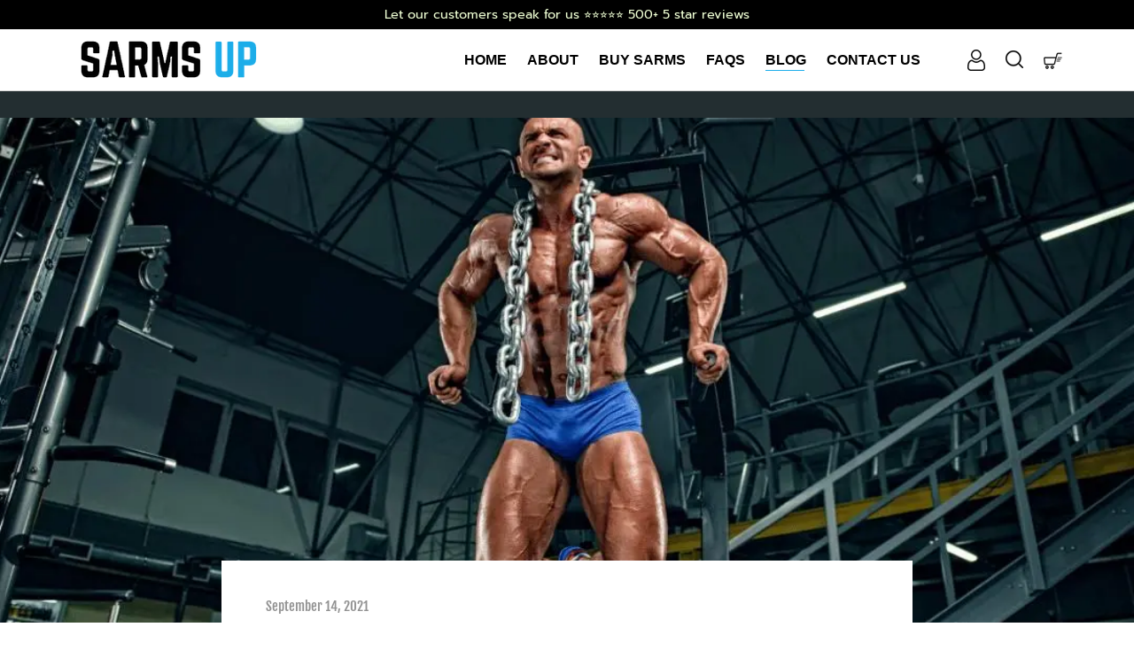

--- FILE ---
content_type: text/css
request_url: https://www.sarmsup.co/cdn/shop/t/4/assets/front.css?v=117298924807823630651663951924
body_size: 1828
content:
.page-template-front-page .site-content{overflow:unset}#top-banner{background-color:#134f8f;background:-webkit-gradient(linear,left bottom,left top,color-stop(19%,white),color-stop(40%,#1e64a2),to(#000c3b));background:linear-gradient(0deg,#fff 19%,#1e64a2 40%,#000c3b);position:relative;color:#fff;text-align:left;padding:100px 30px 155px;margin-top:-70px}#top-banner .sc-bg-image{position:absolute;left:0;top:0;right:0;width:auto;height:100%;-o-object-fit:cover;object-fit:cover}#top-banner .sc-bg-image-bottom-mask{display:none}#top-banner .sc-wrapper{position:relative}#top-banner h1{color:#fff;font-size:42px;line-height:1;font-family:Tungsten;font-weight:600;margin-bottom:0}#top-banner .sc-sub-head{font-size:24px;line-height:1;margin-bottom:15px;font-family:Tungsten Book}#top-banner ul{margin:15px 0 0;list-style-type:none;font-weight:400}#top-banner ul li{line-height:1;margin-bottom:12px;max-width:352px;min-height:30px;position:relative;padding-left:44px;display:-webkit-box;display:-ms-flexbox;display:flex;-webkit-box-orient:vertical;-webkit-box-direction:normal;-ms-flex-direction:column;flex-direction:column;-webkit-box-pack:center;-ms-flex-pack:center;justify-content:center}#top-banner .sc-icons{display:inline-block;background-repeat:no-repeat;background-size:initial;position:absolute;left:0;top:0;bottom:0;margin:auto;width:34px}#top-banner .sc-icons.sc-tested{height:24px;background-position:-2px -10px}#top-banner .sc-icons.sc-shipping{height:29px;background-position:-10px -54px}#top-banner .sc-icons.sc-drop{height:31px;background-position:-5px -103px}#top-banner a.sc-shop-all{margin-top:10px}.sc-mouse{display:block;width:100%;margin:0 auto;text-align:center;position:relative}.sc-mouse .mouse-container{width:90px;margin:0 auto;position:absolute;top:-52px;left:0;right:0;z-index:999;outline:0}.sc-mouse .mouse-container .mouse-bg{width:100%}.sc-mouse .rotate{position:absolute;top:17px;left:27px;width:36px;-webkit-animation:rotate-in-center-1 .7s cubic-bezier(.25,.46,.45,.94) both;animation:rotate-in-center-1 .7s cubic-bezier(.25,.46,.45,.94) both}.sc-mouse .rotate.ing{-webkit-animation:rotate-in-center .7s cubic-bezier(.25,.46,.45,.94) both;animation:rotate-in-center .7s cubic-bezier(.25,.46,.45,.94) both}#why-we-r-top{font-weight:500;margin-top:70px;padding:0 22px}#why-we-r-top .wrapper{max-width:330px;margin:0 auto}#why-we-r-top .heading-wrap{text-align:center}#why-we-r-top .who-we-are-heading{line-height:1;font-size:44px;font-family:Tungsten;text-transform:uppercase;font-weight:600;margin-bottom:20px}#why-we-r-top .who-we-are-content{font-weight:400;color:#91939e;font-size:15px;line-height:1.2}#why-we-r-top .introduction-section{display:none;color:#91939e;line-height:1.4}#why-we-r-top .introduction-section .introduction-heading-section{font-weight:700;color:#000;font-size:20px;margin:0}#why-we-r-top .introduction-section .introduction-content-section{line-height:1.4;margin-bottom:20px}#what-we-offer{margin-top:100px;padding:100px 0}#what-we-offer.loaded{background-size:cover!important;background-repeat:no-repeat;background-position:center center}#what-we-offer .offer-section-primary{text-align:center}#what-we-offer .offer-section-primary .what-we-offer-heading{font-family:Tungsten;text-transform:uppercase;font-weight:600;font-size:44px;line-height:1;margin-bottom:20px}#what-we-offer .offer-section-primary .what-we-offer-content{color:#6d7182;line-height:1.4;font-size:16px;max-width:600px;margin:0 auto 40px}#what-we-offer .offer-section-secondary .offer-section-wrap{display:-webkit-box;display:-ms-flexbox;display:flex;-webkit-box-orient:vertical;-webkit-box-direction:normal;-ms-flex-direction:column;flex-direction:column;-webkit-box-align:center;-ms-flex-align:center;align-items:center}#what-we-offer .offer-section-secondary .offer-section-parts{margin:16px;width:345px;background-color:#fff;-webkit-box-shadow:1px 0 10px 10px #d0def2;box-shadow:1px 0 10px 10px #d0def2;border-radius:10px}#what-we-offer .offer-section-secondary .offer-section-main{margin:0 auto;padding:30px 22px;display:-webkit-box;display:-ms-flexbox;display:flex;-webkit-box-orient:vertical;-webkit-box-direction:normal;-ms-flex-direction:column;flex-direction:column;-webkit-box-align:center;-ms-flex-align:center;align-items:center;text-align:center}#what-we-offer .offer-section-secondary .sc-icons{display:inline-block;overflow:hidden;text-indent:-9999px;text-align:left;margin-bottom:10px}#what-we-offer .offer-section-secondary .sc-icons.loaded{background-repeat:no-repeat;background-size:cover}#what-we-offer .offer-section-secondary .sc-icons.sc-third-party{background-position:0 -71px;width:84px;height:73px}#what-we-offer .offer-section-secondary .sc-icons.sc-shipping{width:84px;height:73px;background-position:0 0}#what-we-offer .offer-section-secondary .sc-icons.sc-bottle{background-position:0 -145px;width:84px;height:73px}#what-we-offer .offer-section-secondary .offer-section-heading{font-family:Tungsten;font-weight:600;font-size:24px;margin-bottom:7px}#what-we-offer .offer-section-secondary .offer-section-content{color:#6d7182;line-height:1.2;margin-bottom:15px}#quality-control-section{padding:100px 0 0;text-align:center}#quality-control-section .quality-control-heading{font-family:Tungsten;text-transform:uppercase;font-weight:600;font-size:44px;line-height:1;margin-bottom:20px}#quality-control-section .quality-control-content{color:#6d7182;line-height:1.4;font-size:16px;max-width:600px;margin:0 auto 30px}#quality-control-section .video-area{margin:-10px -15px}#quality-control-section .sc-video-img{padding:0;display:inline-block;width:auto;border:unset;background-color:unset}#quality-control-section .sc-iframe-video.sc-visible{-webkit-box-shadow:1px 0 10px 10px #e6e9f5;box-shadow:1px 0 10px 10px #e6e9f5;padding:10px;border-radius:10px;display:inline-block}#quality-control-section .sc-iframe-video.sc-visible iframe{border-radius:10px}#faq{padding:100px 0 80px;text-align:center}#faq .faq-heading{font-family:Tungsten;text-transform:uppercase;font-weight:600;font-size:44px;line-height:1;margin-bottom:20px}#faq .faq-content-grid{display:block}#faq .faq-content-grid .slick-list{max-width:300px;margin:0 auto}#faq .faq-footer .faq-nav{margin-bottom:18px}#faq .faq-footer .faq-nav .carousel-nav{background-color:unset;padding:0 15px}#faq .faq-footer .faq-nav .img{display:block;width:24px;height:56px;background:url(../../../../../../../../themes/shoptimizer-child/assets/images/left-right-type-2-arrow.png)}#faq .faq-footer .faq-nav .carousel-prev .img{background-position:-84px -20px}#faq .faq-footer .faq-nav .carousel-next .img{background-position:-20px -20px}#faq .faq-grid-item{margin:0 auto;padding:0 10px 30px;display:-webkit-box;display:-ms-flexbox;display:flex;-webkit-box-orient:vertical;-webkit-box-direction:normal;-ms-flex-direction:column;flex-direction:column;-webkit-box-align:center;-ms-flex-align:center;align-items:center;text-align:center;max-width:300px}#faq .faq-grid-item .sc-icons{display:inline-block;width:200px;height:163px;margin-bottom:10px}#faq .faq-grid-item .sc-icons.loaded{background-repeat:no-repeat;background-size:cover}#faq .faq-grid-item .sc-icons.sc-delivery{background-position:1px -8px}#faq .faq-grid-item .sc-icons.sc-order{background-position:47px -373px}#faq .faq-grid-item .sc-icons.sc-drone{background-position:10px -197px}#faq .faq-grid-item .item-heading{font-size:20px;line-height:1.2;color:#1d1e20;margin-bottom:25px;font-weight:600}#faq .faq-grid-item .item-content{color:#777f8b;font-size:16px;line-height:1.2;margin:0}#faq .slick-dots{margin:-10px 0 15px}#customer-reviews{padding:100px 0 80px;text-align:center;background-color:#f4f6fe}#customer-reviews .slick-track{display:-webkit-box;display:-ms-flexbox;display:flex;-webkit-box-pack:stretch;-ms-flex-pack:stretch;justify-content:stretch;-ms-flex-flow:wrap;flex-flow:wrap}#customer-reviews .item{display:-webkit-box;display:-ms-flexbox;display:flex;-webkit-box-orient:vertical;-webkit-box-direction:normal;-ms-flex-direction:column;flex-direction:column;background-color:#fff;padding:35px 35px 30px;margin:20px;height:auto!important;-webkit-box-pack:justify;-ms-flex-pack:justify;justify-content:space-between;border-radius:3px;-webkit-box-shadow:0 -5px 5px 0 #f4f6fe,10px 10px 10px 5px #d7dcf280,0 5px 10px 5px #d7dcf280,-10px 5px 10px 6px #d7dcf280;box-shadow:0 -5px 5px #f4f6fe,10px 10px 10px 5px #d7dcf280,0 5px 10px 5px #d7dcf280,-10px 5px 10px 6px #d7dcf280}#customer-reviews .review-sec-top{text-align:left}#customer-reviews .reviews-heading{font-family:Tungsten;text-transform:uppercase;font-weight:600;font-size:44px;line-height:1;margin-bottom:20px}#customer-reviews .reviews-sub-heading{color:#6d7182;line-height:1.4;font-size:16px;max-width:600px;margin:0 auto 30px}#customer-reviews .sc-icons{display:block;overflow:hidden;text-indent:-9999px;text-align:left;width:52px;height:37px}#customer-reviews .sc-icons.loaded{background:url(/cdn/shop/files/quote-icon.png?v=1661874281);background-repeat:no-repeat;background-size:cover}#customer-reviews .reviw-text{margin-top:30px}#customer-reviews .review-sec-footer{display:-webkit-box;display:-ms-flexbox;display:flex;-webkit-box-orient:horizontal;-webkit-box-direction:normal;-ms-flex-direction:row;flex-direction:row;-webkit-box-align:center;-ms-flex-align:center;align-items:center;padding-top:30px;margin-top:30px;border-top:1px solid #e5e5e5}#customer-reviews .review-sec-footer .reviewer-name{color:#04111f;font-family:Tungsten;font-weight:600;display:inline-block;font-size:24px;margin-right:40px;line-height:1;text-transform:uppercase}#customer-reviews .review-sec-footer .star-rating{display:inline-block}.sc-product-grid{padding:100px 0;text-align:center}.sc-product-grid.sc-bluebg{background-color:#f4f6fe}@media only screen and (min-width:480px){#top-banner .sc-wrapper{max-width:475px;margin:0 auto;padding-bottom:40px}}@media only screen and (max-width:599px){#why-we-r-top .image-section{padding-top:0}#why-we-r-top .introduction-section{display:block}}@media only screen and (min-width:600px){#why-we-r-top .wrapper{max-width:500px}#why-we-r-top .image-section{padding:0}}@media only screen and (min-width:768px){#top-banner .sc-bg-image{min-width:100%;height:auto;bottom:0;top:auto}#top-banner .sc-wrapper{max-width:544px}#top-banner a.btn{padding:10px 25px;font-size:16px}#why-we-r-top .wrapper{max-width:730px}#why-we-r-top .who-we-are-content{max-width:730px;margin:0 auto 30px}#what-we-offer .offer-section-secondary .offer-section-wrap{-webkit-box-orient:horizontal;-webkit-box-direction:normal;-ms-flex-direction:row;flex-direction:row;-webkit-box-pack:center;-ms-flex-pack:center;justify-content:center;-webkit-box-align:unset;-ms-flex-align:unset;align-items:unset}#faq .faq-content-grid{display:-webkit-box;display:-ms-flexbox;display:flex;-webkit-box-orient:vertical;-webkit-box-direction:normal;-ms-flex-direction:column;flex-direction:column;-webkit-box-align:center;-ms-flex-align:center;align-items:center;-ms-flex-direction:revert;flex-direction:revert;-webkit-box-align:stretch;-ms-flex-align:stretch;align-items:stretch}#faq .faq-grid-item{padding:0 20px 30px}#faq .faq-grid-item .item-heading{min-height:50px}#faq .faq-footer .faq-nav{display:none}#customer-reviews .review-slider-init{padding:0 30px}}@media only screen and (min-width:992px){#top-banner{min-height:auto;margin-top:0}#top-banner .sc-bg-image{height:100%;bottom:auto;top:0}#top-banner h1{font-size:72px}#top-banner .sc-sub-head{margin-bottom:60px;font-size:32px}#top-banner .sc-wrapper{max-width:768px}#top-banner ul{font-size:24px;margin:30px 0 0}#top-banner ul li{max-width:520px;margin-bottom:20px}#top-banner a.sc-shop-all{margin:10px 0 46px;font-size:24px;padding:20px 30px}.sc-mouse .mouse-container{width:115px;top:-75px}.sc-mouse .mouse-container .rotate{top:22px;left:35px;width:45px}}@media only screen and (min-width:1200px){#top-banner .sc-bg-image{top:auto;right:0;bottom:0;min-width:100%;height:auto;min-height:100%}#top-banner .sc-wrapper{min-width:992px;padding-bottom:100px;z-index:999}}@media only screen and (min-width:1440px){#top-banner{min-height:unset;overflow:hidden;padding-top:135px}#top-banner .sc-wrapper{min-width:992px;padding-bottom:117px}#top-banner .sc-bg-image{top:0;bottom:auto;min-height:unset}#top-banner .sc-bg-image-bottom-mask{display:block;position:absolute;bottom:-2px;left:0;right:0;z-index:99;width:100%;max-height:500px}.sc-mouse{z-index:100}span{z-index:99}}@media only screen and (min-width:1600px){#top-banner{max-width:2000px;margin-left:auto;margin-right:auto}#top-banner .sc-bg-image{left:2px;right:2px;min-width:calc(100% - 4px);height:calc(100% - 2px)}.sc-mouse .mouse-container{width:200px;top:-125px}.sc-mouse .mouse-container .rotate{top:37px;left:60px;width:80px}}@-webkit-keyframes rotate-in-center{0%{-webkit-transform:rotate(-360deg);transform:rotate(-360deg)}to{-webkit-transform:rotate(0);transform:rotate(0)}}@keyframes rotate-in-center{0%{-webkit-transform:rotate(-360deg);transform:rotate(-360deg)}to{-webkit-transform:rotate(0);transform:rotate(0)}}@-webkit-keyframes rotate-in-center-1{0%{-webkit-transform:rotate(0deg);transform:rotate(0)}to{-webkit-transform:rotate(360deg);transform:rotate(360deg)}}@keyframes rotate-in-center-1{0%{-webkit-transform:rotate(0deg);transform:rotate(0)}to{-webkit-transform:rotate(360deg);transform:rotate(360deg)}}@media only screen and (-webkit-min-device-pixel-ratio:2.2) and (max-width:767px),only screen and (min--moz-device-pixel-ratio:2.2) and (max-width:767px),only screen and (-o-min-device-pixel-ratio:22 / 10) and (max-width:767px),only screen and (min-device-pixel-ratio:2.2) and (max-width:767px){#customer-reviews .reviw-text{margin-top:10px;line-height:1.2}#customer-reviews .item{padding:20px}#customer-reviews .review-sec-footer{padding-top:20px;margin-top:20px}}#top-banner h1{font-size:51px;margin-top:25px;font-family:Fjalla One,sans-serif}#top-banner ul li{font-family:Prompt,sans-serif!important;font-size:23px}#why-we-r-top .who-we-are-heading{font-size:32px;font-family:Fjalla One,sans-serif;color:#222}#why-we-r-top p{font-weight:400;color:#91939e;font-size:15px;line-height:1.2}h3.what-we-offer-heading{font-size:32px!important;font-family:Fjalla One,sans-serif!important;color:#222!important}#what-we-offer .offer-section-primary .what-we-offer-content{font-size:15px}h5.offer-section-heading{font-family:Fjalla One,sans-serif!important;letter-spacing:0px;line-height:1.6;text-transform:none;color:#222;font-size:18px!important;margin-top:9px!important;margin-bottom:12px!important}#faq .faq-heading{text-transform:uppercase;font-weight:600;line-height:1;margin-bottom:20px;color:#222;text-align:center;font-size:33px!important;font-family:Fjalla One,sans-serif!important}#faq{padding:100px 65px 80px}#top-banner a.sc-shop-all:hover{color:#000}.sc-mouse{display:none}
/*# sourceMappingURL=/cdn/shop/t/4/assets/front.css.map?v=117298924807823630651663951924 */


--- FILE ---
content_type: text/css
request_url: https://www.sarmsup.co/cdn/shop/t/4/assets/global.css?v=125891637497257991941662448049
body_size: 3523
content:
.star-rating>span:before{background-color:#f7a600;display:inline-block}a.btn{padding:12px 25px;font-size:20px;background-color:#1daeeb;line-height:1;color:#fff;display:inline-block;border-radius:3px;-webkit-border-radius:3px;-moz-border-radius:3px;-ms-border-radius:3px;-o-border-radius:3px;font-weight:500}@media only screen and (min-width:768px){a.btn{font-size:24px;padding:20px 30px}}body,p,div,span,label{font-weight:400}.sticky-m .header-4-container{background-color:transparent}.menu-toggle .bar{background-color:#fff!important}.site-branding a{color:#fff!important}.site-content{overflow:hidden}a,button{-webkit-transition:all 1s ease;transition:all 1s ease}ul.products li.product.product-category:before{display:none}ul.products li.product.product-category{background-color:#fff}.site ul.products li.product{padding:0 5px 5px;width:50%}.site ul.products li.product:not(.product-category):before{display:none}.site ul.products li.product .thm-li-wrapper{position:relative;display:-webkit-box;display:-ms-flexbox;display:flex;-webkit-box-orient:vertical;-webkit-box-direction:normal;-ms-flex-direction:column;flex-direction:column;min-height:100%;border:1px solid #eaebf1;padding:0 15px 15px;border-radius:15px;-webkit-border-radius:15px;-moz-border-radius:15px;-ms-border-radius:15px;-o-border-radius:15px;background-color:#fff}.site ul.products li.product .thm-li-wrapper .woocommerce-card__header{-webkit-box-flex:1;-ms-flex-positive:1;flex-grow:1;display:-webkit-box;display:-ms-flexbox;display:flex;-webkit-box-orient:vertical;-webkit-box-direction:normal;-ms-flex-direction:column;flex-direction:column;-webkit-box-pack:start;-ms-flex-pack:start;justify-content:flex-start;-ms-flex-wrap:wrap;flex-wrap:wrap}.site ul.products li.product .thm-li-wrapper .woocommerce-loop-product__title{margin-bottom:10px;-webkit-box-flex:1;-ms-flex-positive:1;flex-grow:1}.site ul.products li.product .thm-li-wrapper .woocommerce-loop-product__title .woocommerce-LoopProduct-link{font-size:24px;line-height:1;font-family:Tungsten;font-weight:500}.site ul.products li.product .thm-li-wrapper .woocommerce-loop-product__title h2,.site ul.products li.product .thm-li-wrapper .woocommerce-loop-product__title h3{font-size:20px;line-height:1;font-family:Tungsten;font-weight:500;margin:0}.site ul.products li.product .thm-li-wrapper .product__categories{color:#ffa31b;font-size:10px}.site ul.products li.product .thm-li-wrapper .product__categories a{font-size:10px;color:#ffa31b;font-weight:500}.site ul.products li.product .thm-li-wrapper .product-rating{overflow:hidden;width:100%}.site ul.products li.product .thm-li-wrapper .product-rating .woocommerce-review-link{display:-webkit-box;display:-ms-flexbox;display:flex;-webkit-box-orient:horizontal;-webkit-box-direction:normal;-ms-flex-direction:row;flex-direction:row;-webkit-box-pack:center;-ms-flex-pack:center;justify-content:center;-webkit-box-align:center;-ms-flex-align:center;align-items:center}.site ul.products li.product .thm-li-wrapper .product-rating .woocommerce-review-link .star-rating{margin:0 5px 0 0}.site ul.products li.product .thm-li-wrapper .product-rating .woocommerce-review-link .count{color:#3d74da;font-weight:500;font-size:14px}.site ul.products li.product .thm-li-wrapper .product-rating .woocommerce-review-link .count .donly{display:none}.site ul.products li.product .thm-li-wrapper .thm-li-footer{display:-webkit-box;display:-ms-flexbox;display:flex;-webkit-box-orient:vertical;-webkit-box-direction:normal;-ms-flex-direction:column;flex-direction:column;-webkit-box-align:center;-ms-flex-align:center;align-items:center;-webkit-box-pack:justify;-ms-flex-pack:justify;justify-content:space-between;border-top:1px solid #eaebf1;padding-top:10px;margin-top:10px;width:auto}.site ul.products li.product .thm-li-wrapper .thm-li-footer .hidden-us-sign{display:none}.site ul.products li.product .thm-li-wrapper .thm-li-footer .price{margin:0;width:auto}.site ul.products li.product .thm-li-wrapper .thm-li-footer .price .was-now-save{color:#222;display:-webkit-box;display:-ms-flexbox;display:flex;-webkit-box-orient:horizontal;-webkit-box-direction:reverse;-ms-flex-direction:row-reverse;flex-direction:row-reverse;-ms-flex-wrap:wrap;flex-wrap:wrap;-webkit-box-pack:center;-ms-flex-pack:center;justify-content:center;padding:0;position:relative;margin:0 5px 0 0;font-weight:700;font-family:Oswald!important;font-size:15px}.site ul.products li.product .thm-li-wrapper .thm-li-footer .price .was-now-save .amount{font-family:Oswald!important}.site ul.products li.product .thm-li-wrapper .thm-li-footer .price .was-now-save .was{color:#d3d1d1;margin-right:5px;text-decoration:line-through;display:-webkit-box;display:-ms-flexbox;display:flex;-webkit-box-align:center;-ms-flex-align:center;align-items:center}.site ul.products li.product .thm-li-wrapper .thm-li-footer .price .was-now-save .was .amount{font-weight:500}.site ul.products li.product .thm-li-wrapper .thm-li-footer .price .was-now-save .now{margin-right:5px;color:#36da7a;font-size:18px}.site ul.products li.product .thm-li-wrapper .thm-li-footer .price .was-now-save .now .amount{font-weight:700}.site ul.products li.product .thm-li-wrapper .thm-li-footer .price .was-now-save .save{display:none;font-size:10px;border:1px solid;color:#ee9f3e;padding:2px 4px;border-radius:2px}.site ul.products li.product .thm-li-wrapper .added_to_cart{position:relative;width:auto;max-width:120px;background-color:#36da7a;color:#fff;padding:12px 17px;line-height:1;height:auto;font-size:14px;border-radius:6px;text-transform:capitalize;margin:0;opacity:1;top:0}.site ul.products li.product .thm-li-wrapper .button{opacity:1;position:relative;width:100%;max-width:120px;background-color:#ffa31b;color:#fff;padding:12px 17px;line-height:1;height:auto;font-size:14px;border-radius:6px;text-transform:capitalize;margin:0}.site ul.products li.product .thm-li-wrapper .button.is_in_stock:before{background:url(/cdn/shop/files/cart-icon-white.png?v=1661499133);content:"";display:inline-block;width:17px;height:17px;background-repeat:no-repeat;background-size:auto 100%;margin:-1px 7px -4px 0;padding-right:2px}.site ul.products li.product .thm-li-wrapper.outofstock .button:before{display:none}.site ul.products li.product .thm-li-wrapper .sale-discount{position:absolute;top:-1px;left:-1px;display:inline-block;margin:0;font-size:12px;font-weight:500;padding:10px 12px;line-height:1;border:1px solid #36da7a;color:#36da7a;border-radius:15px 0;-webkit-border-radius:15px 0 15px 0;-moz-border-radius:15px 0 15px 0;-ms-border-radius:15px 0 15px 0;-o-border-radius:15px 0 15px 0;z-index:97}.site ul.products li.product .thm-li-wrapper .stock-mark{position:absolute;top:-1px;right:-1px;display:inline-block;margin:0;font-size:12px;font-weight:500;padding:10px 15px;line-height:1;border-radius:0 15px;z-index:97;color:#fff;font-weight:600}.site ul.products li.product .thm-li-wrapper .stock-mark.outofstock{background:#ff4548}.site ul.products li.product .thm-li-wrapper .stock-mark.onbackorder{background:#5c5656}.site ul.products li.product .thm-li-wrapper .stock-mark.instock{background:#36da7ab3}.site ul.products li.product .thm-li-wrapper .stock-mark.coming-soon{background:#ff6804}.site ul.products li.product .thm-li-wrapper>.woocommerce-loop-product__link{margin:50px 0 5px;display:block;position:relative;width:100%;padding-top:100%;background-color:#fff;border:unset}.site ul.products li.product .thm-li-wrapper>.woocommerce-loop-product__link img{position:absolute;top:0;left:0;right:0;bottom:0;max-width:100%;max-height:100%;width:auto;height:auto;margin:auto;padding:10px}.site ul.products li.product .product-label{z-index:99}.single-product .woocommerce-product-gallery .woocommerce-product-gallery__wrapper .woocommerce-product-gallery__image a{position:relative;width:100%;display:block;padding-top:100%}.single-product .woocommerce-product-gallery .woocommerce-product-gallery__wrapper .woocommerce-product-gallery__image a img{position:absolute;top:0;left:0;right:0;bottom:0;max-width:100%;max-height:100%;width:auto;height:auto;margin:auto;padding:10px}.container{padding-right:15px;padding-left:15px;margin-right:auto;margin-left:auto}button.slick-arrow{color:#000;background-color:#fff;display:inline-block;padding:12px 14px;border-radius:20px;-webkit-box-shadow:0 2px 5px 4px #d0def2;box-shadow:0 2px 5px 4px #d0def2;position:absolute;top:50%;-webkit-transform:translate(0%,-50%);transform:translateY(-50%);z-index:9}button.slick-arrow.slick-disabled{-ms-filter:"progid:DXImageTransform.Microsoft.Alpha(Opacity=50)";filter:alpha(opacity=50);opacity:.5;cursor:auto}button.slick-arrow.slick-prev{left:0}button.slick-arrow.slick-next{right:0}button.slick-arrow .img{display:block;background-repeat:no-repeat}button.slick-arrow.slick-prev .img{width:8px;height:12px;background:url(../../../../../../../../themes/shoptimizer-child/assets/images/left-right-arrow.png) -3px -3px}button.slick-arrow.slick-next .img{width:8px;height:12px;background:url(../../../../../../../../themes/shoptimizer-child/assets/images/left-right-arrow.png) -3px -21px}.slick-dots{list-style-type:none;margin:15px 0 0}.slick-dots li{display:inline-block;margin:0 5px 0 0}.slick-dots li button{display:block;font-size:0;line-height:0;width:10px;height:10px;border-radius:10px;padding:5px;border:2px solid #abacb2;background-color:unset}.slick-dots li.slick-active button{border-color:#ffa31b;background-color:#ffa31b}.scblue-bg{padding:3em 0;position:relative;background-color:#f4f6fe}.scblue-bg:before,.scblue-bg:after{content:"";display:block;width:40vw;position:absolute;top:0;height:100%;background-color:#f4f6fe}.scblue-bg:before{right:100%}.scblue-bg:after{left:100%}.scgrid-h2{line-height:1;font-family:Oswald;font-weight:600;text-transform:uppercase;font-size:2.8rem;margin-bottom:.8em}.single-product footer.site-footer .col-full,.single-product footer.copyright .col-full{background-color:#0a0b0b!important}footer.site-footer,footer.copyright{background-color:#0a0b0b;color:#bdbdc7}footer.site-footer .col-full,footer.copyright .col-full{background-color:#0a0b0b!important}footer.site-footer .sc-footer-newsletter,footer.copyright .sc-footer-newsletter{display:-webkit-box;display:-ms-flexbox;display:flex;-webkit-box-orient:vertical;-webkit-box-direction:normal;-ms-flex-direction:column;flex-direction:column;-webkit-box-align:center;-ms-flex-align:center;align-items:center;text-align:center;-webkit-box-pack:justify;-ms-flex-pack:justify;justify-content:space-between;margin-bottom:30px;padding:15px 0 30px;border-bottom:1px solid #232424}footer.site-footer .sc-footer-newsletter .sc-f-title,footer.copyright .sc-footer-newsletter .sc-f-title{line-height:1;font-family:Oswald;font-weight:600;text-transform:uppercase;font-size:30px;margin-bottom:15px}footer.site-footer .sc-footer-newsletter .sc-f-form,footer.copyright .sc-footer-newsletter .sc-f-form{width:100%}footer.site-footer .sc-footer-newsletter .sc-f-form form .mc4wp-form-fields,footer.copyright .sc-footer-newsletter .sc-f-form form .mc4wp-form-fields{display:-webkit-box;display:-ms-flexbox;display:flex;width:100%;-webkit-box-orient:horizontal;-webkit-box-direction:normal;-ms-flex-direction:row;flex-direction:row;-webkit-box-pack:center;-ms-flex-pack:center;justify-content:center;-ms-flex-wrap:nowrap;flex-wrap:nowrap}footer.site-footer .sc-footer-newsletter .sc-f-form form .mc4wp-form-fields input[type=email],footer.copyright .sc-footer-newsletter .sc-f-form form .mc4wp-form-fields input[type=email]{position:relative;max-width:290px;width:100%;color:#fff;background-color:transparent;border:1px solid #fff;border-radius:5px;padding:10px;font-size:16px}footer.site-footer .sc-footer-newsletter .sc-f-form form .mc4wp-form-fields button,footer.site-footer .sc-footer-newsletter .sc-f-form form .mc4wp-form-fields input[type=submit],footer.copyright .sc-footer-newsletter .sc-f-form form .mc4wp-form-fields button,footer.copyright .sc-footer-newsletter .sc-f-form form .mc4wp-form-fields input[type=submit]{position:relative;margin-left:10px;border:2px solid #ffa31b;border-radius:5px;padding:10px;font-size:16px;background-color:#ffa31b;color:#fff}footer.site-footer .sc-footer-newsletter .sc-f-form form .mc4wp-alert,footer.copyright .sc-footer-newsletter .sc-f-form form .mc4wp-alert{text-align:center;padding:5px 0}footer.site-footer .sc-footer-newsletter .sc-f-form form .mc4wp-alert p,footer.copyright .sc-footer-newsletter .sc-f-form form .mc4wp-alert p{margin:0}footer.copyright{background-color:#0a0b0b;color:#bdbdc7}footer.copyright .widget{margin:0;text-align:center!important}.sc-footer-main{width:100%;border-bottom:1px solid #232424;margin-bottom:2rem}.sc-footer-main .sc-footer-widgets{display:-webkit-box;display:-ms-flexbox;display:flex;-ms-flex-wrap:wrap;flex-wrap:wrap;-webkit-box-orient:vertical;-webkit-box-direction:normal;-ms-flex-direction:column;flex-direction:column;color:#bdbdc7}.sc-footer-main .sc-footer-widgets .custom-html-widget{display:block}.sc-footer-main .sc-footer-widgets .custom-html-widget img{width:auto;max-width:85px}.sc-footer-main .sc-footer-widgets a:not(.button){color:#bdbdc7}.sc-footer-main .sc-footer-widgets a.btn.about-company{background:none;color:#fff;border:1px solid #bdbdc7;font-size:18px;border-radius:8px;line-height:1}.sc-footer-main .sc-footer-widgets .widget-title{color:#fff;font-size:20px;text-transform:unset;font-weight:700}.sc-footer-main .sc-footer-widgets .sc-contect li{font-size:16px;display:table;float:left;width:100%;padding:0;margin-bottom:10px}.sc-footer-main .sc-footer-widgets .sc-contect li .orange-icon{display:table-cell;vertical-align:top;text-align:center;height:27.2px;width:32px;margin-right:12px;color:#ffa31b;padding-right:7px}.ch-toogle-menu{display:block;overflow:hidden}.ch-toogle-menu .ch-menu-item{display:block;overflow:hidden;position:relative}.ch-toogle-menu .ch-menu-item a,.ch-toogle-menu .ch-menu-item p{color:#bdbdc7;display:inline-block;margin-bottom:12px;cursor:pointer}.ch-toogle-menu .ch-menu-item a:hover,.ch-toogle-menu .ch-menu-item a:focus,.ch-toogle-menu .ch-menu-item p:hover,.ch-toogle-menu .ch-menu-item p:focus{color:#ccc}.ch-toogle-menu .ch-menu-item:hover .ch-sub-item,.ch-toogle-menu .ch-menu-item:focus .ch-sub-item,.ch-toogle-menu .ch-menu-item:hover .ch-sub-item-wrapper,.ch-toogle-menu .ch-menu-item:focus .ch-sub-item-wrapper{display:block}.ch-toogle-menu .ch-menu-item .ch-sub-item{display:none}.ch-toogle-menu .ch-menu-item .ch-sub-item:before{font-family:"Font Awesome 5 Free";-moz-osx-font-smoothing:grayscale;-webkit-font-smoothing:antialiased;font-style:normal;font-variant:normal;line-height:1;content:"\f054";display:inline-block;font-weight:900;font-size:inherit;text-rendering:auto;margin-right:5px}.test-report-search-form{display:block;width:100%;margin:15px 0}.test-report-search-wrapper{display:-webkit-box;display:-ms-flexbox;display:flex;-webkit-box-orient:horizontal;-webkit-box-direction:normal;-ms-flex-direction:row;flex-direction:row;max-width:400px;margin:0 auto}input#test-report-search{display:block;width:100%;font-size:22px;padding:2px 10px;background:#fff;margin-right:6px;border-radius:3px;border:2px solid #ffa31b}button.test-report-button{display:block;border:2px solid #ffa31b;border-radius:3px;font-size:22px;background:#ffa31b;color:#fff}.test-report-hide{display:none}.gallery{display:-webkit-box;display:-ms-flexbox;display:flex;-webkit-box-orient:horizontal;-webkit-box-direction:normal;-ms-flex-direction:row;flex-direction:row;-ms-flex-wrap:wrap;flex-wrap:wrap}.gallery .gallery-item{-ms-flex-negative:0;flex-shrink:0}.gallery.gallery-columns-4 .gallery-item{width:50%}.gallery.gallery-columns-4 .gallery-item .gallery-icon img{border:2px solid #cfcfcf}.gallery.gallery-columns-4 .gallery-item .gallery-caption{line-height:1.2}li.wc_payment_method img{display:none}.page-template-terms-conditions-page{text-align:center}.page-template-terms-conditions-page .woocommerce-breadcrumb{display:none}.page-template-terms-conditions-page .entry-title{border-bottom:7px ridge #cecece;line-height:1.8}.terms_condition .terms_list{border-bottom:2px dotted #444}.terms_condition .terms_list:last-of-type{border:none}.ch-shop-page .shoptimizer-sorting,.ch-shop-page .sorting-end{display:none}.ch-shop-page .show-sorting .shoptimizer-sorting:first-of-type:not(.sorting-end){display:block}.ch-shop-page .sc-product-grid{padding:3em 0}body.drawer-open:before{z-index:9999;position:fixed}body .shoptimizer-mini-cart-wrap{z-index:9999}@media only screen and (min-width:480px){.site ul.products li.product{padding:0 10px 15px;width:50%}.site ul.products li.product .thm-li-wrapper .product-rating .woocommerce-review-link{-webkit-box-orient:horizontal;-webkit-box-direction:normal;-ms-flex-direction:row;flex-direction:row}.site ul.products li.product .thm-li-wrapper .button{width:auto;max-width:unset}}@media only screen and (min-width:535px){.site ul.products li.product .thm-li-wrapper .thm-li-footer{-webkit-box-orient:horizontal;-webkit-box-direction:normal;-ms-flex-direction:row;flex-direction:row}}@media only screen and (min-width:768px){.gallery.gallery-columns-4 .gallery-item{width:33.33%}.site ul.products li.product{width:33.32%}.site ul.products li.product .thm-li-wrapper .woocommerce-loop-product__title h2,.site ul.products li.product .thm-li-wrapper .woocommerce-loop-product__title h3{font-size:22px}.site ul.products li.product .thm-li-wrapper .product-rating .woocommerce-review-link .count .donly{font-weight:500;display:inline-block}.site ul.products li.product .thm-li-wrapper .thm-li-footer{-webkit-box-orient:vertical;-webkit-box-direction:normal;-ms-flex-direction:column;flex-direction:column}footer.site-footer .sc-footer-newsletter{-webkit-box-orient:horizontal;-webkit-box-direction:normal;-ms-flex-direction:row;flex-direction:row}footer.site-footer .sc-footer-newsletter .sc-f-title{margin:0}footer.site-footer .sc-footer-newsletter .sc-f-form{width:40%}footer.site-footer .sc-footer-main .sc-footer-widgets{-webkit-box-orient:horizontal;-webkit-box-direction:normal;-ms-flex-direction:row;flex-direction:row}footer.site-footer .sc-footer-main .sc-footer-widgets .widget{width:50%!important}.contact_box .row .col-left{width:33%;float:left;padding:0 15px}.contact_box .row .col-right{width:67%;float:left;padding:0 15px}}@media only screen and (min-width:810px){.site ul.products li.product .thm-li-wrapper .thm-li-footer{-webkit-box-orient:horizontal;-webkit-box-direction:normal;-ms-flex-direction:row;flex-direction:row}}@media only screen and (min-width:992px){.gallery.gallery-columns-4 .gallery-item{width:25%}body:not(.single-product) .site ul.products li.product{width:33.32%!important}.ch-toogle-menu,.ch-toogle-menu .ch-menu-item{overflow:visible}.ch-sub-item-wrapper{position:absolute;background:#000;top:0;left:100%;padding-left:12px;z-index:999;max-height:190px;overflow-y:auto}.ch-toogle-menu .ch-menu-item a,.ch-toogle-menu .ch-menu-item p{border-top:1px solid #000;border-bottom:1px solid #000}.ch-toogle-menu .ch-menu-item:hover a,.ch-toogle-menu .ch-menu-item:hover p{border-color:#4a4a4a}.ch-toogle-menu .ch-menu-item .ch-main-item{display:block}.ch-toogle-menu .ch-menu-item .ch-sub-item-wrapper{min-width:200px}.ch-toogle-menu .ch-menu-item .ch-sub-item-wrapper a,.ch-toogle-menu .ch-menu-item .ch-sub-item-wrapper p{min-width:-webkit-max-content;min-width:-moz-max-content;min-width:max-content}.ch-toogle-menu .ch-menu-item a,.ch-toogle-menu .ch-menu-item p{margin-bottom:6px;padding:3px 0}}@media only screen and (min-width:1200px){body:not(.single-product) .site ul.products li.product{width:25%!important}.archive.tax-product_cat.left-woocommerce-sidebar .site ul.products li.product{width:33.33%!important}}.faq_item{padding:0 0 30px}.faq_item .collapse{display:none}.faq_item h3{font-size:24px;margin:0;padding:15px 0 10px}.faq_item .panel-group h4.panel-title{margin:0}.faq_item .panel-group .panel{background:transparent;border:0;-webkit-box-shadow:none;box-shadow:none;border-radius:0;border-bottom:solid 1px #ccc}.faq_item .panel-group .panel .collapse.in .panel-body{border-top:none}.faq_item .panel-group .panel .panel-body{border-top:none;padding-bottom:10px}.faq_item .panel-group .panel .panel-heading{background:transparent;border-radius:0;padding:0;border:0;-webkit-box-shadow:none;box-shadow:none}.faq_item .panel-group .panel .panel-heading .panel-title a{padding:10px 10px 10px 0;display:-webkit-box;display:-ms-flexbox;display:flex;-webkit-box-align:center;-ms-flex-align:center;align-items:center;-webkit-box-pack:justify;-ms-flex-pack:justify;justify-content:space-between;color:#222}.faq_item .panel-group .panel .panel-heading .panel-title a:hover i{color:#222;background:transparent}.shoptimizer-mini-cart-wrap .product_list_widget li img{width:auto;max-width:65px;max-height:65px;height:auto}.drawer-open .chat-with-us{display:none}.chat-with-us a.chat-icon{display:inline-block;position:fixed;bottom:17px;right:20px;z-index:9999}.chat-with-us a.chat-icon img{-webkit-filter:drop-shadow(2px 3px 1px #888);filter:drop-shadow(2px 3px 1px #888);width:50px}.chat-with-us span.blink{display:block;width:16px;height:16px;background-color:#61d37b;border-radius:10px;border:2px solid #fff;position:absolute;top:0;right:0}.chat-with-us .chat-box{display:none;position:fixed;width:80%;max-width:270px;bottom:68px;right:20px;background-color:#f9fdfe;text-align:center;padding:10px;border:1px solid #91939e;z-index:9999;-webkit-box-shadow:0 -2px 1px 1px #f4f6fe,2px 2px 1px 1px #d7dcf280,0 2px 1px 1px #d7dcf280,-2px 2px 1px 1px #d7dcf280;box-shadow:0 -2px 1px 1px #f4f6fe,2px 2px 1px 1px #d7dcf280,0 2px 1px 1px #d7dcf280,-2px 2px 1px 1px #d7dcf280;border-radius:5px}.chat-with-us .chat-box:after{content:"";position:absolute;bottom:-9px;right:14px;width:0;height:0;border-style:solid;border-width:9px 13px 0 13px;border-color:#91939e transparent transparent transparent}.chat-with-us .chat-head{text-align:center;position:relative;padding-bottom:10px;border-bottom:1px solid #91939e}.chat-with-us .chat-head .logo-black{margin:8px auto;max-width:65px}.chat-with-us .chat-head .chat-close{position:absolute;color:#fff;background:red;font-size:14px;width:30px;line-height:30px;height:30px;vertical-align:middle;border-radius:15px;font-weight:700;top:-27px;right:-20px}.chat-with-us .chat-head .online{position:absolute;top:-9px;right:0;left:0;color:#6d7182;display:inline-block;margin-left:89px;font-size:14px}.chat-with-us .chat-head .online:before{content:"";width:8px;background:#61d37b;height:8px;overflow:hidden;display:inline-block;margin-right:4px;border-radius:5px;border:1px solid #72f470}.chat-with-us .chat-body{padding:10px 0;text-align:center;position:relative}.chat-with-us .chat-body .here-to-help{font-weight:600;margin-bottom:10px;line-height:1.1}.chat-with-us .chat-body .hand-icon{margin:0 auto 15px;max-width:50px}.chat-with-us .chat-body a{position:relative;bottom:auto;right:auto;background:#008fff;color:#fff;padding:9px 12px;border-radius:15px;line-height:1;display:inline-block;margin-bottom:10px}.chat-with-us .chat-body a.email{background:#222}.chat-with-us .chat-body:after{content:"";position:absolute;bottom:-18px;right:4px;width:0;height:0;border-style:solid;border-width:9px 13px 0 13px;border-color:#f9fdfe transparent transparent transparent;z-index:9999}.videoWrapper iframe{width:100%}.report-button{margin:50px 0;text-align:center}.site-content .woocommerce-breadcrumb{white-space:unset}.d-none{display:none}.align-center{text-align:center}.woocommerce-products-header .term-description h1,.woocommerce-products-header .term-description h2{margin:0}body .shoptimizer-sorting .woocommerce-result-count{display:none}header.woocommerce-products-header{background-color:unset!important}header.woocommerce-products-header .term-description{padding:0!important}body .shoptimizer-mini-cart-wrap .widget_shopping_cart .product_list_widget li a.remove{font-size:23px;top:8px;font-weight:500}.shop-small-h2{font-size:1.2rem!important;margin-bottom:20px!important}body .shoptimizer-mini-cart-wrap .widget_shopping_cart li{padding-left:27px}.widget_shopping_cart a.button.checkout{color:#fff;background-color:#36da7a;margin-bottom:10px}.shoptimizer-mini-cart-wrap{z-index:1001}.woocommerce-mini-cart .was-now-save,.woocommerce-cart-form .was-now-save{display:-webkit-box;display:-ms-flexbox;display:flex}.woocommerce-mini-cart .was-now-save .was,.woocommerce-cart-form .was-now-save .was{text-decoration:line-through;margin-right:7px;opacity:.5}.woocommerce-mini-cart .was-now-save .save,.woocommerce-cart-form .was-now-save .save,.woocommerce-mini-cart .hidden-us-sign{display:none}.woocommerce-mini-cart.product_list_widget li .quantity{display:-webkit-box;display:-ms-flexbox;display:flex;-webkit-box-align:center;-ms-flex-align:center;align-items:center}.woocommerce-mini-cart.product_list_widget li .quantity .was-now-save,.woocommerce-mini-cart.product_list_widget li .quantity .woo-discount-rules-cart-strikeout-con{margin-left:5px}.cp-optin-widget.cp-slidein-body{background-color:#333}.sc-footer-main{border-bottom:0px solid #232424;margin-bottom:0}footer.site-footer .sc-footer-newsletter{margin-bottom:0}footer.site-footer{background-color:#000;padding:4rem 0 0}footer.copyright .col-full{background-color:#000!important}span.sc-f-title{font-family:Fjalla One!important;letter-spacing:1px}.let_sec{width:30%;float:left}footer.site-footer .sc-footer-newsletter .sc-f-form form .mc4wp-form-fields input[type=submit]{border:2px solid #1DAEEB!important;background-color:#1daeeb!important}.ft-btn a.btn{padding:20px 15px}
/*# sourceMappingURL=/cdn/shop/t/4/assets/global.css.map?v=125891637497257991941662448049 */


--- FILE ---
content_type: text/javascript
request_url: https://www.sarmsup.co/cdn/shop/t/4/assets/custom.js?v=8814717088703906631661151630
body_size: -722
content:
//# sourceMappingURL=/cdn/shop/t/4/assets/custom.js.map?v=8814717088703906631661151630
